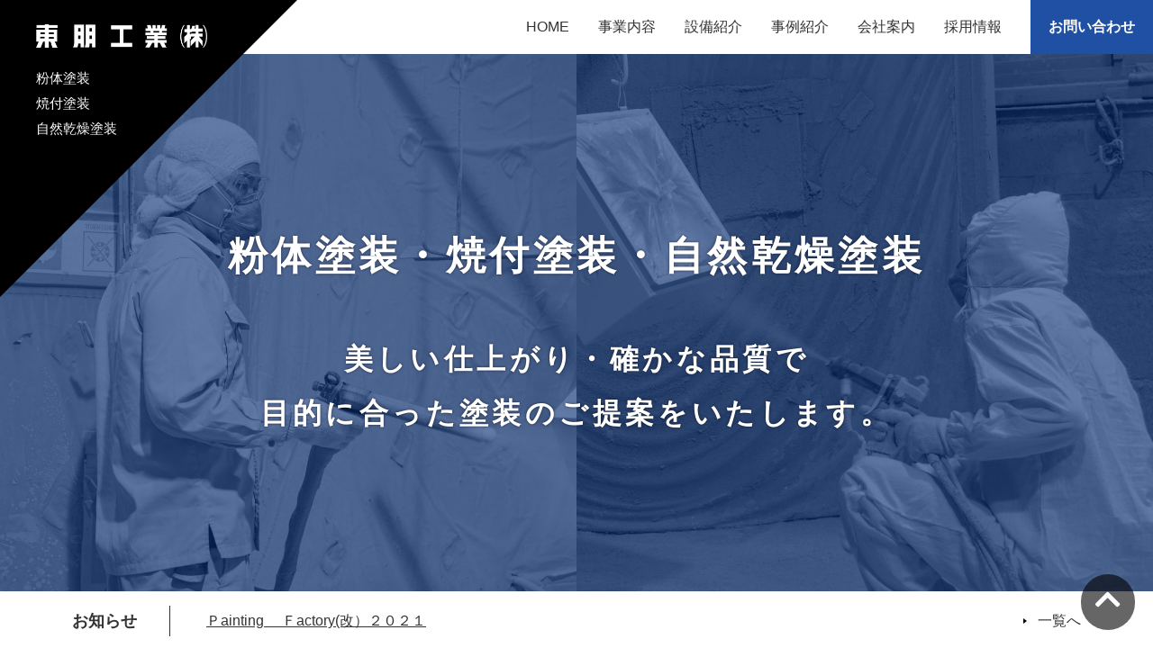

--- FILE ---
content_type: text/html; charset=UTF-8
request_url: https://www.toho-ind.jp/
body_size: 3993
content:
<!DOCTYPE html>
<html lang="ja">
<head>
    <meta charset="UTF-8">
    <meta name="viewport" content="width=device-width, initial-scale=1">
    <meta name="format-detection" content="telephone=no">
    <meta name="description" content="広島県福山市の東朋工業では、粉体塗装・焼付塗装・静電塗装など塗装の事なら大小問わず、多品種小ロット生産にも対応できます。品質には自信があります。">
    <title>粉体塗装・焼付塗装 | 福山市 | 東朋工業株式会社</title>
<link rel='dns-prefetch' href='//code.jquery.com' />
<link rel='dns-prefetch' href='//cdnjs.cloudflare.com' />
<link rel='dns-prefetch' href='//use.fontawesome.com' />
<link rel='dns-prefetch' href='//s.w.org' />
<link rel='stylesheet' id='wp-block-library-css'  href='https://www.toho-ind.jp/wp-includes/css/dist/block-library/style.min.css?ver=5.3.20' type='text/css' media='all' />
<link rel='stylesheet' id='contact-form-7-confirm-css'  href='https://www.toho-ind.jp/wp-content/plugins/contact-form-7-add-confirm/includes/css/styles.css?ver=5.1' type='text/css' media='all' />
<link rel='stylesheet' id='fas-css'  href='//use.fontawesome.com/releases/v5.0.6/css/all.css?ver=5.0.6' type='text/css' media='all' />
<link rel='stylesheet' id='magnific-css'  href='//cdnjs.cloudflare.com/ajax/libs/magnific-popup.js/1.1.0/magnific-popup.min.css?ver=1.1.0' type='text/css' media='all' />
<link rel='stylesheet' id='cmn-css'  href='https://www.toho-ind.jp/wp-content/themes/tohoind/style.css?ver=1596792213' type='text/css' media='all' />
<link rel="icon" href="https://www.toho-ind.jp/wp-content/themes/tohoind/favicon.ico">
<link rel="apple-touch-icon" sizes="180x180" href="https://www.toho-ind.jp/wp-content/themes/tohoind/apple-touch-icon.png">
            <!-- Global site tag (gtag.js) - Google Analytics -->
        <script async src="https://www.googletagmanager.com/gtag/js?id=UA-147630755-1"></script>
        <script>
            window.dataLayer = window.dataLayer || [];

            function gtag() {
                dataLayer.push(arguments);
            }

            gtag('js', new Date());

            gtag('config', 'UA-147630755-1');
                    </script>
        <!-- /Global site tag (gtag.js) - Google Analytics -->
    </head>
<body>

<header id="header" class="home">
    <div class="wrap">
        <div class="contents">
            <div class="logo">
                                <h1>
                    <a href="https://www.toho-ind.jp"><img src="https://www.toho-ind.jp/wp-content/themes/tohoind/images/common/logo_02.png" alt="東朋工業"></a>
                </h1>
                                <ul class="coating">
                    <li>粉体塗装</li>
                    <li>焼付塗装</li>
                    <li>自然乾燥塗装</li>
                </ul>
                            </div>
            <nav>
                <div class="mod-sp-menu">
                    <button><span class="line"><span></span><span></span><span></span></span><span
                                class="text">MENU</span></button>
                </div>
                <ul id="menu-globalnavi" class="Gnav"><li id="menu-item-154" class="Gnav-list menu-item menu-item-type-post_type menu-item-object-page menu-item-home current-menu-item page_item page-item-118 current_page_item menu-item-154"><a href="https://www.toho-ind.jp/" aria-current="page"><span>HOME</span></a></li>
<li id="menu-item-156" class="Gnav-list menu-item menu-item-type-post_type menu-item-object-page menu-item-has-children menu-item-156"><a href="https://www.toho-ind.jp/business/pretreatment/"><span>事業内容</span></a>
<ul class="Gnav-sub">
	<li id="menu-item-160" class="menu-item menu-item-type-post_type menu-item-object-page menu-item-160"><a href="https://www.toho-ind.jp/business/pretreatment/"><span>前処理</span></a></li>
	<li id="menu-item-159" class="menu-item menu-item-type-post_type menu-item-object-page menu-item-159"><a href="https://www.toho-ind.jp/business/powder-coating/"><span>粉体塗装</span></a></li>
	<li id="menu-item-158" class="menu-item menu-item-type-post_type menu-item-object-page menu-item-158"><a href="https://www.toho-ind.jp/business/baking-coating/"><span>焼付塗装</span></a></li>
	<li id="menu-item-157" class="menu-item menu-item-type-post_type menu-item-object-page menu-item-157"><a href="https://www.toho-ind.jp/business/panel-coating/"><span>自然乾燥塗装</span></a></li>
</ul>
</li>
<li id="menu-item-161" class="Gnav-list menu-item menu-item-type-post_type menu-item-object-page menu-item-161"><a href="https://www.toho-ind.jp/facility/"><span>設備紹介</span></a></li>
<li id="menu-item-162" class="Gnav-list menu-item menu-item-type-post_type menu-item-object-page menu-item-162"><a href="https://www.toho-ind.jp/works/"><span>事例紹介</span></a></li>
<li id="menu-item-163" class="Gnav-list menu-item menu-item-type-post_type menu-item-object-page menu-item-163"><a href="https://www.toho-ind.jp/company/"><span>会社案内</span></a></li>
<li id="menu-item-164" class="Gnav-list menu-item menu-item-type-post_type menu-item-object-page menu-item-164"><a href="https://www.toho-ind.jp/recruit/"><span>採用情報</span></a></li>
<li id="menu-item-165" class="Gnav-list contact menu-item menu-item-type-post_type menu-item-object-page menu-item-165"><a href="https://www.toho-ind.jp/contact/"><span>お問い合わせ</span></a></li>
</ul>            </nav>
        </div>
    </div>
</header>
<main>
    <div class="Overlay"></div>
    <div class="Home-Mv">
        <div class="image"><img src="https://www.toho-ind.jp/wp-content/themes/tohoind/images/home/home_mv_01.jpg" alt=""></div>
        <div class="phrase">
            <p>粉体塗装・焼付塗装・自然乾燥塗装</p>
            <p class="desc">美しい仕上がり・確かな品質で<br>目的に合った塗装のご提案をいたします。</p>
        </div>
    </div>
    <div class="Home-News">
        <div class="Container">
            <div class="content">
                <div class="news">
                    <dl>
                        <dt>お知らせ</dt>

                                                    <dd><a href="https://www.toho-ind.jp/news/%ef%bc%92%ef%bc%90%ef%bc%92%ef%bc%91%ef%bc%88%e4%bb%a4%e5%92%8c3%e5%b9%b4%ef%bc%89painting-factory%e6%94%b9%ef%bc%89/">Ｐainting 　Ｆactory(改）２０２１</a></dd>
                        

                    </dl>
                </div>
                <div class="list"><span><a href="https://www.toho-ind.jp/news/">一覧へ</a></span></div>
            </div>
        </div>
    </div>
    <section class="Home-Business">
        <div class="Container">
            <h2 class="mod-h2-title">事業内容</h2>
            <ul class="category">
                <li><a href="https://www.toho-ind.jp/business/pretreatment/">
                        <div class="image"><img class="object-fit" src="https://www.toho-ind.jp/wp-content/themes/tohoind/images/home/home_cat_01.jpg" alt=""><span
                                    class="number">01</span></div>
                        <div class="content">
                            <h3>前処理</h3>
                            <p>脱脂及び化成被膜処理装置による前処理</p>
                        </div>
                    </a></li>
                <li><a href="https://www.toho-ind.jp/business/powder-coating/">
                        <div class="image"><img class="object-fit" src="https://www.toho-ind.jp/wp-content/themes/tohoind/images/home/home_cat_02.jpg" alt=""><span
                                    class="number">02</span></div>
                        <div class="content">
                            <h3>粉体塗装</h3>
                            <p>人や環境に優しい強靭な塗膜形成</p>
                        </div>
                    </a></li>
                <li><a href="https://www.toho-ind.jp/business/baking-coating/">
                        <div class="image"><img class="object-fit" src="https://www.toho-ind.jp/wp-content/themes/tohoind/images/home/home_cat_03.jpg" alt=""><span
                                    class="number">03</span></div>
                        <div class="content">
                            <h3>焼付塗装</h3>
                            <p>塗りムラが少なく美しい仕上がり</p>
                        </div>
                    </a></li>
                <li><a href="https://www.toho-ind.jp/business/panel-coating/">
                        <div class="image"><img class="object-fit" src="https://www.toho-ind.jp/wp-content/themes/tohoind/images/home/home_cat_04.jpg" alt=""><span
                                    class="number">04</span></div>
                        <div class="content">
                            <h3>自然乾燥塗装</h3>
                            <p>熱を加えて硬化を促進し納期を短縮</p>
                        </div>
                    </a></li>
            </ul>
        </div>
    </section>
    <section class="Home-Facility">
        <div class="content">
            <h2>設備紹介</h2>
            <p>東朋工業の技術を支える<span class="inline">設備をご紹介します。</span></p><a class="mod-link-btn-type1"
                                                                       href="https://www.toho-ind.jp/facility/">設備一覧</a>
        </div>
    </section>
    <section class="Home-Works">
        <div class="Container">
            <h2 class="mod-h2-title">事例紹介</h2>
            <ul class="category">
                <li><img src="https://www.toho-ind.jp/wp-content/themes/tohoind/images/home/home_case_01.jpg" alt=""></li>
                <li><img src="https://www.toho-ind.jp/wp-content/themes/tohoind/images/home/home_case_02.jpg" alt=""></li>
                <li><img src="https://www.toho-ind.jp/wp-content/themes/tohoind/images/home/home_case_03.jpg" alt=""></li>
                <li><img src="https://www.toho-ind.jp/wp-content/themes/tohoind/images/home/home_case_04.jpg" alt=""></li>
            </ul>
            <div class="link"><a class="mod-link-btn-type2" href="https://www.toho-ind.jp/works/">事例一覧</a></div>
        </div>
    </section>

    <section class="Common-Recruit">
    <div class="layout">
        <div class="image"><img class="object-fit"
                                src="https://www.toho-ind.jp/wp-content/themes/tohoind/images/common/cmn_recruit_bg_01.jpg"
                                alt=""></div>
        <div class="column">
            <div class="content">
                <h2>採用情報</h2>
                <p>よりよい製品をつくる職場</p><a class="mod-link-btn-type1"
                                                                      href="https://www.toho-ind.jp/recruit/">募集要項</a>
            </div>
        </div>
    </div>
</section>
    <div class="Home-Parallax"></div>

    <section class="Common-Contact">
    <div class="layout">
        <div class="column">
            <div class="content">
                <h2>お見積のご相談・お問い合わせ</h2>
                <p>お見積のご相談など、<span class="inline">お気軽にお問い合わせください。</span></p><a class="mod-link-btn-type1"
                                                                               href="https://www.toho-ind.jp/contact/">ご相談・お問い合わせ</a>
            </div>
        </div>
        <div class="image"><img class="object-fit"
                                src="https://www.toho-ind.jp/wp-content/themes/tohoind/images/common/cmn_contact_bg_01.jpg"
                                alt=""></div>
    </div>
</section>
    <div class="Common-Information">
    <div class="Container">
        <div class="layout">
            <div class="map">
                <iframe src="https://www.google.com/maps/embed?pb=!1m14!1m8!1m3!1d6581.31227244703!2d133.25044370617778!3d34.43548862199115!3m2!1i1024!2i768!4f13.1!3m3!1m2!1s0x3551040a77ad18f9%3A0xe0f00fb3f21f6ec9!2z5p2x5pyL5bel5qWt77yI5qCq77yJ!5e0!3m2!1sja!2sjp!4v1563424201040!5m2!1sja!2sjp"
                        allowfullscreen></iframe>
            </div>
            <div class="column">
                <div class="content">
                    <div class="name">東朋工業株式会社</div>
                    <div class="info">
                        <p><span class="zip">〒729-0105 </span><span class="address">広島県福山市南松永町3丁目1-17</span></p>
                        <p><span class="tel">TEL 084-934-5411　</span><span class="fax">FAX 084-933-2234</span></p>
                        <p><span class="time">受付時間 8:30~17:30（平日）</span></p>
                    </div>
                    <div class="link"><a class="mod-link-btn-type2" href="https://www.toho-ind.jp/company/">会社案内</a>
                    </div>
                </div>
            </div>
        </div>
    </div>
</div>
</main>

<footer>
    <div class="Container">
        <div class="content">
            <nav>
                <ul id="menu-footernavi" class="Gnav-Footer"><li id="menu-item-166" class="menu-item menu-item-type-post_type menu-item-object-page menu-item-home menu-item-166"><a href="https://www.toho-ind.jp/">HOME</a></li>
<li id="menu-item-167" class="menu-item menu-item-type-post_type menu-item-object-page menu-item-167"><a href="https://www.toho-ind.jp/business/pretreatment/">事業内容</a></li>
<li id="menu-item-168" class="menu-item menu-item-type-post_type menu-item-object-page menu-item-168"><a href="https://www.toho-ind.jp/facility/">設備紹介</a></li>
<li id="menu-item-173" class="menu-item menu-item-type-post_type menu-item-object-page menu-item-173"><a href="https://www.toho-ind.jp/works/">事例紹介</a></li>
<li id="menu-item-169" class="menu-item menu-item-type-post_type menu-item-object-page menu-item-169"><a href="https://www.toho-ind.jp/company/">会社案内</a></li>
<li id="menu-item-170" class="menu-item menu-item-type-post_type menu-item-object-page menu-item-170"><a href="https://www.toho-ind.jp/recruit/">採用情報</a></li>
<li id="menu-item-171" class="menu-item menu-item-type-post_type menu-item-object-page menu-item-171"><a href="https://www.toho-ind.jp/policy/">プライバシーポリシー</a></li>
<li id="menu-item-172" class="menu-item menu-item-type-post_type menu-item-object-page menu-item-172"><a href="https://www.toho-ind.jp/contact/">お問い合わせ</a></li>
</ul>            </nav>
            <div class="info">
                <p>粉体塗装／焼付塗装／自然乾燥塗装</p>
                <div class="logo"><img src="https://www.toho-ind.jp/wp-content/themes/tohoind/images/common/logo_02.png" alt="東朋工業"></div>
                <p class="cp">© 2026 TOHOKOUGYO CO.,LTD.</p>
            </div>
        </div>
    </div>
    <div class="mod-page-top"><a href="#header"><i class="fas fa-chevron-up fa-2x"></i></a></div>
</footer>

<script  src='//code.jquery.com/jquery-3.3.1.min.js?ver=3.3.1'></script>
<script  src='https://www.toho-ind.jp/wp-includes/js/jquery/jquery.form.min.js?ver=4.2.1'></script>
<script  src='https://www.toho-ind.jp/wp-content/plugins/contact-form-7-add-confirm/includes/js/scripts.js?ver=5.1'></script>
<script  src='//cdnjs.cloudflare.com/ajax/libs/magnific-popup.js/1.1.0/jquery.magnific-popup.min.js?ver=1.1.0'></script>
<script  src='//cdnjs.cloudflare.com/ajax/libs/object-fit-images/3.2.4/ofi.min.js?ver=3.2.4'></script>
<script  src='https://www.toho-ind.jp/wp-content/themes/tohoind/common/js/common.js?ver=1567066301'></script>

</body>
</html>

--- FILE ---
content_type: text/css
request_url: https://www.toho-ind.jp/wp-content/themes/tohoind/style.css?ver=1596792213
body_size: 14600
content:
@charset 'UTF-8';
/*! normalize.css v7.0.0 | MIT License | github.com/necolas/normalize.css */
/* Document
   ========================================================================== */
/**
 * 1. Correct the line height in all browsers.
 * 2. Prevent adjustments of font size after orientation changes in
 *    IE on Windows Phone and in iOS.
 */
html
{
    line-height: 1.15;
    /* 1 */

        -ms-text-size-adjust: 100%;
    /* 2 */
    -webkit-text-size-adjust: 100%;
    /* 2 */
}

/* Sections
   ========================================================================== */
/**
 * Remove the margin in all browsers (opinionated).
 */
body
{
    margin: 0;
}

/**
 * Add the correct display in IE 9-.
 */
article,
aside,
footer,
header,
nav,
section
{
    display: block;
}

/**
 * Correct the font size and margin on `h1` elements within `section` and
 * `article` contexts in Chrome, Firefox, and Safari.
 */
h1
{
    font-size: 2em;

    margin: .67em 0;
}

/* Grouping content
   ========================================================================== */
/**
 * Add the correct display in IE 9-.
 * 1. Add the correct display in IE.
 */
figcaption,
figure,
main
{
    /* 1 */
    display: block;
}

/**
 * Add the correct margin in IE 8.
 */
figure
{
    margin: 1em 40px;
}

/**
 * 1. Add the correct box sizing in Firefox.
 * 2. Show the overflow in Edge and IE.
 */
hr
{
    /* 1 */
    overflow: visible;

    -webkit-box-sizing: content-box;

            box-sizing: content-box;
    /* 1 */
    height: 0;
    /* 2 */
}

/**
 * 1. Correct the inheritance and scaling of font size in all browsers.
 * 2. Correct the odd `em` font sizing in all browsers.
 */
pre
{
    font-family: monospace, monospace;
    /* 1 */
    font-size: 1em;
    /* 2 */
}

/* Text-level semantics
   ========================================================================== */
/**
 * 1. Remove the gray background on active links in IE 10.
 * 2. Remove gaps in links underline in iOS 8+ and Safari 8+.
 */
a
{
    background-color: transparent;
    /* 1 */

    -webkit-text-decoration-skip: objects;
    /* 2 */
}

/**
 * 1. Remove the bottom border in Chrome 57- and Firefox 39-.
 * 2. Add the correct text decoration in Chrome, Edge, IE, Opera, and Safari.
 */
abbr[title]
{
    /* 1 */
    text-decoration: underline;
    /* 2 */
    -webkit-text-decoration: underline dotted;
            text-decoration: underline dotted;

    border-bottom: none;
    /* 2 */
}

/**
 * Prevent the duplicate application of `bolder` by the next rule in Safari 6.
 */
b,
strong
{
    font-weight: inherit;
}

/**
 * Add the correct font weight in Chrome, Edge, and Safari.
 */
b,
strong
{
    font-weight: bolder;
}

/**
 * 1. Correct the inheritance and scaling of font size in all browsers.
 * 2. Correct the odd `em` font sizing in all browsers.
 */
code,
kbd,
samp
{
    font-family: monospace, monospace;
    /* 1 */
    font-size: 1em;
    /* 2 */
}

/**
 * Add the correct font style in Android 4.3-.
 */
dfn
{
    font-style: italic;
}

/**
 * Add the correct background and color in IE 9-.
 */
mark
{
    color: #000;
    background-color: #ff0;
}

/**
 * Add the correct font size in all browsers.
 */
small
{
    font-size: 80%;
}

/**
 * Prevent `sub` and `sup` elements from affecting the line height in
 * all browsers.
 */
sub,
sup
{
    font-size: 75%;
    line-height: 0;

    position: relative;

    vertical-align: baseline;
}

sub
{
    bottom: -.25em;
}

sup
{
    top: -.5em;
}

/* Embedded content
   ========================================================================== */
/**
 * Add the correct display in IE 9-.
 */
audio,
video
{
    display: inline-block;
}

/**
 * Add the correct display in iOS 4-7.
 */
audio:not([controls])
{
    display: none;

    height: 0;
}

/**
 * Remove the border on images inside links in IE 10-.
 */
img
{
    border-style: none;
}

/**
 * Hide the overflow in IE.
 */
svg:not(:root)
{
    overflow: hidden;
}

/* Forms
   ========================================================================== */
/**
 * 1. Change the font styles in all browsers (opinionated).
 * 2. Remove the margin in Firefox and Safari.
 */
button,
input,
optgroup,
select,
textarea
{
    font-family: sans-serif;
    /* 1 */
    font-size: 100%;
    /* 1 */
    line-height: 1.15;
    /* 1 */

    margin: 0;
    /* 2 */
}

/**
 * Show the overflow in IE.
 * 1. Show the overflow in Edge.
 */
button,
input
{
    /* 1 */
    overflow: visible;
}

/**
 * Remove the inheritance of text transform in Edge, Firefox, and IE.
 * 1. Remove the inheritance of text transform in Firefox.
 */
button,
select
{
    /* 1 */
    text-transform: none;
}

/**
 * 1. Prevent a WebKit bug where (2) destroys native `audio` and `video`
 *    controls in Android 4.
 * 2. Correct the inability to style clickable types in iOS and Safari.
 */
button,
html [type='button'],
[type='reset'],
[type='submit']
{
    -webkit-appearance: button;
    /* 2 */
}

/**
 * Remove the inner border and padding in Firefox.
 */
button::-moz-focus-inner,
[type='button']::-moz-focus-inner,
[type='reset']::-moz-focus-inner,
[type='submit']::-moz-focus-inner
{
    padding: 0;

    border-style: none;
}

/**
 * Restore the focus styles unset by the previous rule.
 */
button:-moz-focusring,
[type='button']:-moz-focusring,
[type='reset']:-moz-focusring,
[type='submit']:-moz-focusring
{
    outline: 1px dotted ButtonText;
}

/**
 * Correct the padding in Firefox.
 */
fieldset
{
    padding: .35em .75em .625em;
}

/**
 * 1. Correct the text wrapping in Edge and IE.
 * 2. Correct the color inheritance from `fieldset` elements in IE.
 * 3. Remove the padding so developers are not caught out when they zero out
 *    `fieldset` elements in all browsers.
 */
legend
{
    /* 2 */
    display: table;

    -webkit-box-sizing: border-box;

            box-sizing: border-box;
    /* 1 */
    max-width: 100%;
    /* 1 */
    padding: 0;
    /* 3 */

    white-space: normal;
    /* 1 */

    color: inherit;
    /* 1 */
}

/**
 * 1. Add the correct display in IE 9-.
 * 2. Add the correct vertical alignment in Chrome, Firefox, and Opera.
 */
progress
{
    display: inline-block;
    /* 1 */

    vertical-align: baseline;
    /* 2 */
}

/**
 * Remove the default vertical scrollbar in IE.
 */
textarea
{
    overflow: auto;
}

/**
 * 1. Add the correct box sizing in IE 10-.
 * 2. Remove the padding in IE 10-.
 */
[type='checkbox'],
[type='radio']
{
    -webkit-box-sizing: border-box;
            box-sizing: border-box;
    /* 1 */
    padding: 0;
    /* 2 */
}

/**
 * Correct the cursor style of increment and decrement buttons in Chrome.
 */
[type='number']::-webkit-inner-spin-button,
[type='number']::-webkit-outer-spin-button
{
    height: auto;
}

/**
 * 1. Correct the odd appearance in Chrome and Safari.
 * 2. Correct the outline style in Safari.
 */
[type='search']
{
    /* 1 */
    outline-offset: -2px;

    -webkit-appearance: textfield;
    /* 2 */
}

/**
 * Remove the inner padding and cancel buttons in Chrome and Safari on macOS.
 */
[type='search']::-webkit-search-cancel-button,
[type='search']::-webkit-search-decoration
{
    -webkit-appearance: none;
}

/**
 * 1. Correct the inability to style clickable types in iOS and Safari.
 * 2. Change font properties to `inherit` in Safari.
 */
::-webkit-file-upload-button
{
    /* 1 */
    font: inherit;

    -webkit-appearance: button;
    /* 2 */
}

/* Interactive
   ========================================================================== */
/*
 * Add the correct display in IE 9-.
 * 1. Add the correct display in Edge, IE, and Firefox.
 */
details,
menu
{
    display: block;
}

/*
 * Add the correct display in all browsers.
 */
summary
{
    display: list-item;
}

/* Scripting
   ========================================================================== */
/**
 * Add the correct display in IE 9-.
 */
canvas
{
    display: inline-block;
}

/**
 * Add the correct display in IE.
 */
template
{
    display: none;
}

/* Hidden
   ========================================================================== */
/**
 * Add the correct display in IE 10-.
 */
[hidden]
{
    display: none;
}

html
{
    font-size: calc( 1000vw / 375);
}

body
{
    font: 1.6rem/1.9 '游ゴシック', YuGothic, 'ヒラギノ角ゴ Pro', 'Hiragino Kaku Gothic Pro', 'メイリオ', 'Meiryo', sans-serif;

    color: #333;
    background-color: #fff;
}

body.is-win
{
    font-weight: 500;
}

a:link,
a:visited
{
    text-decoration: none;

    color: #333;
}

img
{
    max-width: 100%;
    height: auto;

    vertical-align: middle;
}

ul
{
    margin: 0;
    padding: 0;

    list-style-type: none;
}

table
{
    width: 100%;

    border-collapse: collapse;
}

.mod-image-list > li a,
.News-Archive .content .content-body article > a
{
    -webkit-transition: opacity .3s;
    transition: opacity .3s;
}

.mod-image-list > li a:hover,
.News-Archive .content .content-body article > a:hover,
.mod-image-list > li a:focus,
.News-Archive .content .content-body article > a:focus,
.mod-image-list > li a:active,
.News-Archive .content .content-body article > a:active
{
    opacity: .8;
}

footer .content nav ul.Gnav-Footer > li > a:hover,
.Home-News .content .list > span > a:hover,
footer .content nav ul.Gnav-Footer > li > a:focus,
.Home-News .content .list > span > a:focus,
footer .content nav ul.Gnav-Footer > li > a:active,
.Home-News .content .list > span > a:active
{
    text-decoration: underline;
}

.Home-News .content .news dl dd a:hover,
.Contact-Form form .policy > a:hover,
.Home-News .content .news dl dd a:focus,
.Contact-Form form .policy > a:focus,
.Home-News .content .news dl dd a:active,
.Contact-Form form .policy > a:active
{
    text-decoration: none;
}

.News-Article,
.Page-Content
{
    min-height: calc(100vh - 30rem);
}

nav ul.Gnav > li.Gnav-list.contact > a
{
    color: #fff;
    background-color: #2050a3;
}

nav ul.Gnav > li.Gnav-list.contact > a:hover,
nav ul.Gnav > li.Gnav-list.contact > a:focus,
nav ul.Gnav > li.Gnav-list.contact > a:active
{
    background-color: #005657;
}

.Home-Business ul.category > li > a
{
    -webkit-transition: all .2s;
    transition: all .2s;
    text-decoration: none;

    outline: none;
}

.Home-Business ul.category > li > a::before,
.Home-Business ul.category > li > a::after
{
    position: absolute;
    z-index: 2;

    width: 0;
    height: 0;

    content: '';

    border: 3px solid transparent;
}

.Home-Business ul.category > li > a::before
{
    top: -3px;
    left: -3px;
}

.Home-Business ul.category > li > a::after
{
    right: -3px;
    bottom: -3px;
}

.Home-Business ul.category > li > a:hover,
.Home-Business ul.category > li > a:active,
.Home-Business ul.category > li > a:focus
{
    color: #2050a3;
}

.Home-Business ul.category > li > a:hover::before,
.Home-Business ul.category > li > a:hover::after,
.Home-Business ul.category > li > a:active::before,
.Home-Business ul.category > li > a:active::after,
.Home-Business ul.category > li > a:focus::before,
.Home-Business ul.category > li > a:focus::after
{
    width: 100%;
    height: 100%;
}

.Home-Business ul.category > li > a:hover::before,
.Home-Business ul.category > li > a:active::before,
.Home-Business ul.category > li > a:focus::before
{
    -webkit-transition: height .2s, width .2s .2s;
    transition: height .2s, width .2s .2s;

    border-bottom-color: #2050a3;
    border-left-color: #2050a3;
}

.Home-Business ul.category > li > a:hover::after,
.Home-Business ul.category > li > a:active::after,
.Home-Business ul.category > li > a:focus::after
{
    -webkit-transition: height .2s .4s, width .2s .6s;
    transition: height .2s .4s, width .2s .6s;

    border-top-color: #2050a3;
    border-right-color: #2050a3;
}

.mod-link-btn-type1
{
    position: relative;
    z-index: 1;

    -webkit-transition: all .3s;

    transition: all .3s;
}

.mod-link-btn-type1::before,
.mod-link-btn-type1::after
{
    position: absolute;
    z-index: -1;

    content: '';

    background: rgba(255, 255, 255, .3);
}

.mod-link-btn-type1::after
{
    bottom: 0;
    left: 0;

    width: 100%;
    height: 0;

    -webkit-transition: all .3s;

    transition: all .3s;
}

.mod-link-btn-type1:hover::after,
.mod-link-btn-type1:focus::after,
.mod-link-btn-type1:active::after
{
    height: 100%;
}

.mod-link-btn-type2
{
    position: relative;
    z-index: 1;

    -webkit-transition: all .3s;

    transition: all .3s;
}

.mod-link-btn-type2::before,
.mod-link-btn-type2::after
{
    position: absolute;
    z-index: -1;

    content: '';

    background: #2050a3;
}

.mod-link-btn-type2::after
{
    bottom: 0;
    left: 0;

    width: 100%;
    height: 0;

    -webkit-transition: all .3s;

    transition: all .3s;
}

.mod-link-btn-type2:hover,
.mod-link-btn-type2:focus,
.mod-link-btn-type2:active
{
    color: #fff !important;
}

.mod-link-btn-type2:hover::after,
.mod-link-btn-type2:focus::after,
.mod-link-btn-type2:active::after
{
    height: 100%;
}

.mod-link-btn-type3
{
    position: relative;
    z-index: 1;

    -webkit-transition: all .3s;

    transition: all .3s;
}

.mod-link-btn-type3::before,
.mod-link-btn-type3::after
{
    position: absolute;
    z-index: -1;

    content: '';

    background: #fff;
}

.mod-link-btn-type3::after
{
    bottom: 0;
    left: 0;

    width: 100%;
    height: 0;

    -webkit-transition: all .3s;

    transition: all .3s;
}

.mod-link-btn-type3:hover,
.mod-link-btn-type3:focus,
.mod-link-btn-type3:active
{
    color: #2050a3 !important;
}

.mod-link-btn-type3:hover::after,
.mod-link-btn-type3:focus::after,
.mod-link-btn-type3:active::after
{
    height: 100%;
}

html
{
    overflow-x: hidden;
}

html.open
{
    position: fixed;
    z-index: -1;

    width: 100%;
    height: 100%;
}

html.open ul.Gnav
{
    right: 0;
}

html.open .Overlay
{
    display: block;

    background-color: rgba(0, 0, 0, .4);
}

body
{
    overflow-x: hidden;
}

header .wrap
{
    max-width: 100%;
}

header .wrap .contents
{
    position: relative;

    display: -webkit-box;

    display: -ms-flexbox;

    display: flex;

    height: 60px;

    -webkit-box-pack: justify;

        -ms-flex-pack: justify;

            justify-content: space-between;
    -webkit-box-align: center;
        -ms-flex-align: center;
            align-items: center;
}

header .wrap .contents .logo
{
    width: 19rem;
    margin-left: 20px;
}

header .wrap .contents .logo h1
{
    margin: 0;
}

header .wrap .contents .logo p
{
    margin: 0;
}

header .wrap .contents .logo img
{
    display: block;
}

header.home .wrap
{
    max-width: 100%;
}

header.home .wrap .logo
{
    margin-left: 20px;
}

header.home .wrap .logo h1
{
    position: relative;
    z-index: 1;
    top: 0;
}

header.home .wrap .logo::before
{
    position: absolute;
    z-index: -1;
    top: 0;
    left: 0;

    width: 0;
    height: 0;

    content: '';

    border-width: 26rem 28rem 0 0;
    border-style: solid;
    border-color: #000 transparent transparent transparent;
}

header.home .wrap .logo ul.coating
{
    font-size: 1.5rem;

    position: absolute;
    z-index: 1;

    display: none;

    margin-top: 20px;

    color: #fff;
}

main
{
    position: relative;

    -webkit-transition: -webkit-transform .15s ease-in-out;

    transition: -webkit-transform .15s ease-in-out;

    transition: transform .15s ease-in-out;

    transition: transform .15s ease-in-out, -webkit-transform .15s ease-in-out;
}

.Container
{
    max-width: 1120px;
    margin: 0 20px;

    word-wrap: break-word;
}

.Contents-Container
{
    max-width: 960px;
    margin: 0 20px;

    word-wrap: break-word;
}

.Overlay
{
    position: absolute;
    z-index: 1;
    top: 0;
    bottom: 0;
    left: 0;

    display: none;

    width: 100%;

    background-color: rgba(0, 0, 0, 0);
}

footer
{
    padding: 1.5em 0;

    background-color: #000;
}

footer .content
{
    display: -webkit-box;
    display: -ms-flexbox;
    display: flex;

    -webkit-box-pack: justify;

        -ms-flex-pack: justify;

            justify-content: space-between;
    -webkit-box-align: center;
        -ms-flex-align: center;
            align-items: center;
    -ms-flex-wrap: wrap;
        flex-wrap: wrap;
}

footer .content .info
{
    width: 100%;

    color: #fff;
}

footer .content .info .logo
{
    width: 200px;
}

footer .content .info .logo > img
{
    display: block;
}

footer .content .info p
{
    font-size: .875em;
}

footer .content .info .cp
{
    padding-top: .5em;
}

footer .content nav
{
    width: 100%;

    -webkit-box-pack: end;

        -ms-flex-pack: end;

            justify-content: flex-end;
    -webkit-box-flex: 1;
        -ms-flex: 1;
            flex: 1;
}

footer .content nav ul.Gnav-Footer
{
    font-size: .925em;

    display: -webkit-box;

    display: -ms-flexbox;

    display: flex;

    -ms-flex-wrap: wrap;

        flex-wrap: wrap;
}

footer .content nav ul.Gnav-Footer > li
{
    margin: .2em 0;
}

footer .content nav ul.Gnav-Footer > li:not(:last-child)
{
    margin-right: 2em;
}

footer .content nav ul.Gnav-Footer > li > a
{
    color: #fff;
}

.object-fit
{
    font-family: 'object-fit: cover;';

    -o-object-fit: cover;

       object-fit: cover;
}

.fade
{
    visibility: hidden;

    -webkit-transition: opacity .8s ease, -webkit-transform .8s ease;

    transition: opacity .8s ease, -webkit-transform .8s ease;

    transition: transform .8s ease, opacity .8s ease;

    transition: transform .8s ease, opacity .8s ease, -webkit-transform .8s ease;
    -webkit-transform: translateY(20px);
            transform: translateY(20px);

    opacity: 0;
}

.fadeIn
{
    visibility: visible;

    -webkit-transform: translateY(0);

            transform: translateY(0);

    opacity: 1;
}

.mod-text-red
{
    color: red;
}

h1.mod-h1-title
{
    font-size: 2.2rem;
    line-height: 1.2;

    margin: 2em 0 1em;
    padding: .1em .5em;

    vertical-align: middle;

    border-left: 8px solid #e50a00;
}

h2.mod-h2-title
{
    font-size: 2.6rem;

    margin: 0;
    padding: 1em 0 .8em;

    text-align: center;
}

h2.mod-h2-title-type2
{
    font-size: 2.6rem;

    margin: 1.5em 0 0;

    text-align: center;
}

h2.mod-h2-title-type2::after
{
    display: block;

    width: 3.4rem;
    height: .6rem;
    margin: 0 auto;
    padding-top: .5em;

    content: '';

    background: url(./images/common/heading_icon_01.png) center center no-repeat;
    background-size: 3.4rem .6rem;
}

nav
{
    display: -webkit-box;
    display: -ms-flexbox;
    display: flex;

    height: 100%;
}

nav ul.Gnav
{
    position: fixed;
    z-index: 9;
    top: 60px;
    right: -280px;

    overflow-y: scroll;

    -webkit-box-sizing: border-box;

            box-sizing: border-box;
    width: 280px;
    height: 100%;
    padding: 1em 0 6em;

    -webkit-transition: right .4s;

    transition: right .4s;

    border-top: 1px solid #000;
    background-color: #fff;
}

nav ul.Gnav > li.Gnav-list
{
    position: relative;

    -webkit-box-sizing: border-box;

            box-sizing: border-box;
    padding: 5px 1em;
}

nav ul.Gnav > li.Gnav-list:not(:last-child) > a
{
    position: relative;

    padding-bottom: 25px;
}

nav ul.Gnav > li.Gnav-list:not(:last-child) > a > span
{
    font-size: 1.7rem;
    font-weight: bold;

    position: relative;

    display: block;

    margin-bottom: 10px;
    padding-left: 5px;

    border-bottom: 2px solid #2050a3;
}

nav ul.Gnav > li.Gnav-list:not(:last-child) > a > span::after
{
    position: absolute;
    z-index: 1;
    bottom: -12px;
    left: 50%;

    width: 0;
    height: 3px;

    content: '';
    -webkit-transition: width .4s ease;
    transition: width .4s ease;
    -webkit-transform: translateX(-50%);
            transform: translateX(-50%);

    border-radius: 4px;
    background-color: #2050a3;
}

nav ul.Gnav > li.Gnav-list.contact > a
{
    font-weight: bold;

    display: -webkit-box;

    display: -ms-flexbox;

    display: flex;

    margin: .5em 0;
    padding: 8px 20px;

    border-radius: 4px;

    -webkit-box-pack: center;

        -ms-flex-pack: center;

            justify-content: center;
    -webkit-box-align: center;
        -ms-flex-align: center;
            align-items: center;
}

nav ul.Gnav > li.Gnav-list ul.Gnav-sub
{
    -webkit-box-sizing: border-box;
            box-sizing: border-box;
    width: 100%;
    padding-left: 25px;

    list-style-type: disc;

    -webkit-transition: all .4s ease;

    transition: all .4s ease;
}

nav ul.Gnav > li.Gnav-list ul.Gnav-sub.hover
{
    visibility: visible;

    max-height: 200px;
}

nav ul.Gnav > li.Gnav-list ul.Gnav-sub > li > a
{
    display: block;

    padding: 5px 0;

    background-color: #fff;
}

.mod-pagination
{
    text-align: center;
}

.mod-pagination ul.page-numbers > li
{
    display: inline-block;

    margin: 3px;
}

.mod-pagination ul.page-numbers > li > a,
.mod-pagination ul.page-numbers > li > span
{
    line-height: 1.42857;

    margin-left: -1px;
    padding: .5em .8em;

    color: #2050a3;
    background-color: #fff;
}

.mod-pagination ul.page-numbers > li > a:hover,
.mod-pagination ul.page-numbers > li > a:focus,
.mod-pagination ul.page-numbers > li > a:active
{
    color: #fff;
    border-color: #f0f0f0;
    background-color: #2050a3;
}

.mod-pagination ul.page-numbers .current
{
    z-index: 2;

    color: #fff;
    border-color: #f0f0f0;
    background-color: #2050a3;
}

.mod-normal-list
{
    line-height: 2;

    padding-left: 2em;

    list-style-type: disc;
}

.mod-normal-list > li
{
    margin-bottom: .6em;
}

.mod-normal-list em
{
    font-weight: bold;
    font-style: normal;
}

.mod-image-list
{
    display: -webkit-box;
    display: -ms-flexbox;
    display: flex;

    -webkit-box-pack: justify;

        -ms-flex-pack: justify;

            justify-content: space-between;
    -ms-flex-wrap: wrap;
        flex-wrap: wrap;
}

.mod-image-list > li
{
    width: 48%;
    margin-bottom: 1em;
}

.mod-image-list > li h3
{
    font-size: 1.6rem;

    margin: 0;
}

.mod-image-list > li img
{
    width: 100%;
    height: 160px;

    -webkit-transition: all .5s;

    transition: all .5s;
}

.mod-image-list > li a
{
    display: block;
    overflow: hidden;
}

.mod-image-list > li a:hover img,
.mod-image-list > li a:focus img,
.mod-image-list > li a:active img
{
    -webkit-transform: scale(1.1);
            transform: scale(1.1);
}

.mod-sp-menu
{
    line-height: 1;

    position: absolute;
    z-index: 99;
    top: .5rem;
    right: .5rem;

    padding: 8px 8px 5px;

    border: 1px solid #000;
    border-radius: 4px;
    background-color: #fff;
}

.mod-sp-menu button
{
    padding: 0;

    cursor: pointer;

    border: none;
    background-color: transparent;
}

.mod-sp-menu button .line
{
    position: relative;
    top: 0;
    left: 50%;

    display: block;

    width: 85%;
    height: 18px;

    -webkit-transform: translateX(-50%);

            transform: translateX(-50%);
}

.mod-sp-menu button .line > span
{
    position: absolute;
    left: 50%;

    width: 100%;
    height: 3px;

    -webkit-transition: all .3s linear;

    transition: all .3s linear;
    -webkit-transform: translateX(-50%);
            transform: translateX(-50%);

    border-radius: 1px;
    background-color: #000;
}

.mod-sp-menu button .line > span:nth-child(1)
{
    top: 0;
}

.mod-sp-menu button .line > span:nth-child(2)
{
    top: 50%;

    -webkit-transform: translate(-50%, -50%);

            transform: translate(-50%, -50%);
}

.mod-sp-menu button .line > span:nth-child(3)
{
    bottom: 0;
}

.mod-sp-menu button .line.open > span:nth-child(1)
{
    -webkit-transform: translateX(-50%) translateY(6px) rotate(-45deg);
            transform: translateX(-50%) translateY(6px) rotate(-45deg);
}

.mod-sp-menu button .line.open > span:nth-child(2)
{
    opacity: 0;
}

.mod-sp-menu button .line.open > span:nth-child(3)
{
    -webkit-transform: translateX(-50%) translateY(-9px) rotate(45deg);
            transform: translateX(-50%) translateY(-9px) rotate(45deg);
}

.mod-sp-menu button .text
{
    font-size: 1rem;
    font-weight: bold;

    display: block;

    margin: 0;
    padding-top: .5em;
}

.mod-page-top
{
    position: fixed;
    right: 20px;
    bottom: 20px;
}

.mod-page-top > a
{
    display: block;

    padding: 12px 16px;

    color: #fff;
    border-radius: 50px;
    background-color: rgba(0, 0, 0, .6);
}

.mod-link-btn-type1
{
    font-weight: bold;

    display: inline-block;

    -webkit-box-sizing: border-box;

            box-sizing: border-box;
    min-width: 220px;
    padding: .5em 1em;

    text-align: center;

    color: #fff !important;
    border: 3px solid #fff;
}

.mod-link-btn-type2
{
    font-weight: bold;

    display: inline-block;

    -webkit-box-sizing: border-box;

            box-sizing: border-box;
    min-width: 220px;
    padding: .5em 1em;

    text-align: center;

    border: 1px solid #2050a3;
    background-color: #fff;
}

.mod-link-btn-type3
{
    font-weight: bold;

    display: inline-block;

    -webkit-box-sizing: border-box;

            box-sizing: border-box;
    min-width: 220px;
    padding: .5em 1em;

    text-align: center;

    color: #fff !important;
    border: 1px solid #2050a3;
    background-color: #2050a3;
}

.Entry-Body h2,
.mceContentBody h2
{
    font-size: 2.6rem;

    margin: 1.5em 0 0;

    text-align: center;
}

.Entry-Body h2::after,
.mceContentBody h2::after
{
    display: block;

    width: 3.4rem;
    height: .6rem;
    margin: 0 auto;
    padding-top: .5em;

    content: '';

    background: url(./images/common/heading_icon_01.png) center center no-repeat;
    background-size: 3.4rem .6rem;
}

.Entry-Body ul li,
.mceContentBody ul li
{
    position: relative;

    padding-left: 1em;
}

.Entry-Body ul li:not(:last-child),
.mceContentBody ul li:not(:last-child)
{
    margin-bottom: .5em;
}

.Entry-Body ul li::before,
.mceContentBody ul li::before
{
    position: absolute;
    top: 50%;
    left: 0;

    width: 4px;
    height: 4px;

    content: '';
    -webkit-transform: translateY(-50%);
            transform: translateY(-50%);

    background-color: #068a8b;
}

.Entry-Body .column2-image,
.mceContentBody .column2-image
{
    display: -webkit-box;
    display: -ms-flexbox;
    display: flex;

    margin: 2em 0;

    -webkit-box-pack: justify;

        -ms-flex-pack: justify;

            justify-content: space-between;
    -ms-flex-wrap: wrap;
        flex-wrap: wrap;
}

.Entry-Body .column2-image .image1,
.mceContentBody .column2-image .image1
{
    width: 45%;
}

.Entry-Body .column2-image .image2,
.mceContentBody .column2-image .image2
{
    width: 45%;
}

.Entry-Body .column2-image-left,
.mceContentBody .column2-image-left
{
    display: -webkit-box;
    display: -ms-flexbox;
    display: flex;

    margin: 1em 0 2em;

    -webkit-box-pack: justify;

        -ms-flex-pack: justify;

            justify-content: space-between;
    -ms-flex-wrap: wrap;
        flex-wrap: wrap;
}

.Entry-Body .column2-image-left .image,
.mceContentBody .column2-image-left .image
{
    width: 100%;
}

.Entry-Body .column2-image-left .image > p,
.mceContentBody .column2-image-left .image > p
{
    margin: 0;
}

.Entry-Body .column2-image-left .content,
.mceContentBody .column2-image-left .content
{
    width: 100%;

    -webkit-box-flex: 1;

        -ms-flex: 1;

            flex: 1;
}

.Entry-Body .text-center,
.mceContentBody .text-center
{
    text-align: center;
}

.Entry-Body .text-red,
.mceContentBody .text-red
{
    color: #f00000;
}

.Entry-Body .text-center-left,
.mceContentBody .text-center-left
{
    text-align: left;
}

.Entry-Body .column2-before-after,
.mceContentBody .column2-before-after
{
    display: -webkit-box;
    display: -ms-flexbox;
    display: flex;

    margin: 2em 0 0;

    -webkit-box-pack: justify;

        -ms-flex-pack: justify;

            justify-content: space-between;
}

.Entry-Body .column2-before-after span.heading,
.mceContentBody .column2-before-after span.heading
{
    font-size: 1.2rem;

    position: absolute;
    top: -1em;
    left: -1em;

    display: inline-block;

    padding: 0 1em;

    -webkit-transform: rotate(-15deg);

            transform: rotate(-15deg);

    color: #fff;
    background-color: #2050a3;
}

.Entry-Body .column2-before-after .before,
.mceContentBody .column2-before-after .before
{
    position: relative;
}

.Entry-Body .column2-before-after .before span.heading,
.mceContentBody .column2-before-after .before span.heading
{
    background-color: #2050a3;
}

.Entry-Body .column2-before-after .arrow,
.mceContentBody .column2-before-after .arrow
{
    width: 35px;
    margin: -3em 1em 0;

    text-align: center;

    -ms-flex-item-align: center;

        align-self: center;
}

.Entry-Body .column2-before-after .arrow > img,
.mceContentBody .column2-before-after .arrow > img
{
    width: 80%;
}

.Entry-Body .column2-before-after .after,
.mceContentBody .column2-before-after .after
{
    position: relative;
}

.Entry-Body .column2-before-after .after span.heading,
.mceContentBody .column2-before-after .after span.heading
{
    padding: 0 1.5em;

    background-color: #068a8b;
}

.Entry-Body .column2-before-after .before,
.Entry-Body .column2-before-after .after,
.mceContentBody .column2-before-after .before,
.mceContentBody .column2-before-after .after
{
    width: 38vw;
    max-width: 360px;
}

.Entry-Body .column2-before-after .before p.image,
.Entry-Body .column2-before-after .after p.image,
.mceContentBody .column2-before-after .before p.image,
.mceContentBody .column2-before-after .after p.image
{
    margin: 0;
}

.Common-Recruit .layout
{
    display: -webkit-box;
    display: -ms-flexbox;
    display: flex;

    -ms-flex-wrap: wrap;

        flex-wrap: wrap;
}

.Common-Recruit .layout .image
{
    width: 100%;
}

.Common-Recruit .layout .image > img
{
    width: 100%;
}

.Common-Recruit .layout .column
{
    position: relative;

    width: 100%;

    background-color: #068a8b;
}

.Common-Recruit .layout .column .content
{
    -webkit-box-sizing: border-box;
            box-sizing: border-box;
    width: 100%;
    padding: 1em 0 2em;

    text-align: center;

    color: #fff;
}

.Common-Recruit .layout .column .content h2
{
    font-size: 2.2rem;

    margin: 0;

    letter-spacing: .1em;
}

.Common-Recruit .layout .column .content p
{
    margin: .2em 0 1em;
}

.Common-Contact .layout
{
    display: -webkit-box;
    display: -ms-flexbox;
    display: flex;

    -ms-flex-wrap: wrap;

        flex-wrap: wrap;
    -webkit-box-orient: vertical;
    -webkit-box-direction: reverse;
        -ms-flex-flow: column-reverse;
            flex-flow: column-reverse;
}

.Common-Contact .layout .column
{
    position: relative;

    width: 100%;

    background-color: #2050a3;
}

.Common-Contact .layout .column .content
{
    -webkit-box-sizing: border-box;
            box-sizing: border-box;
    width: 100%;
    padding: 1em 20px 2em;

    text-align: center;

    color: #fff;
}

.Common-Contact .layout .column .content h2
{
    font-size: 2rem;

    margin: 0;

    letter-spacing: .1em;
}

.Common-Contact .layout .column .content p
{
    margin: .5em 0 1em;
}

.Common-Contact .layout .column .content p span.inline
{
    display: block;
}

.Common-Contact .layout .image
{
    width: 100%;
}

.Common-Contact .layout .image > img
{
    width: 100%;
}

.Common-Information
{
    margin: 3em 0;
}

.Common-Information .layout
{
    -webkit-box-shadow: 0 10px 10px rgba(0, 0, 0, .2);
            box-shadow: 0 10px 10px rgba(0, 0, 0, .2);
}

.Common-Information .layout .map
{
    position: relative;

    width: 100%;
    padding-bottom: 100%;

    -webkit-box-flex: 1;

        -ms-flex: 1;

            flex: 1;
}

.Common-Information .layout .map iframe
{
    position: absolute;
    top: 0;
    left: 0;

    width: 100%;
    height: 100%;

    border-width: 0;
}

.Common-Information .layout .column
{
    position: relative;

    width: 100%;

    background-color: #eee;
}

.Common-Information .layout .column .content
{
    -webkit-box-sizing: border-box;
            box-sizing: border-box;
    padding: 1.5em 2em;
}

.Common-Information .layout .column .content .name
{
    font-size: 2.2rem;
    font-weight: bold;
}

.Common-Information .layout .column .content .info
{
    margin: 0 0 1em;
}

.Common-Information .layout .column .content .info p
{
    margin: 0;
}

.Common-Information .layout .column .content .info p .address
{
    display: block;
}

.Common-Information .layout .column .content .info p span.fax
{
    display: block;
}

.mod-table-type1 table
{
    width: 600px;
    margin: 2em auto 1em;

    border-collapse: collapse;
}

.mod-table-type1 table tr th
{
    -webkit-box-sizing: border-box;
            box-sizing: border-box;
    padding: 0 1em;

    border: 1px solid #707070;
    background-color: #e1e8f3;
}

.mod-table-type1 table tr td
{
    -webkit-box-sizing: border-box;
            box-sizing: border-box;
    padding: .2em 1em;

    border: 1px solid #707070;
}

.mod-table-type1 table tr td:last-child
{
    width: 16%;

    text-align: center;
}

.Home-Mv
{
    position: relative;

    background-color: #068a8b;
}

.Home-Mv .image
{
    max-width: 1600px;
    margin: 0 auto;
}

.Home-Mv .phrase
{
    font-size: 1.8rem;
    font-weight: bold;

    position: absolute;
    top: 50%;
    left: 50%;

    width: 100%;

    -webkit-transform: translate(-50%, -50%);

            transform: translate(-50%, -50%);
    text-align: center;
    letter-spacing: .1em;

    color: #fff;
    text-shadow: 0 0 3px rgba(0, 0, 0, .6);
}

.Home-Mv .phrase .desc
{
    font-size: 1.4rem;
}

.Home-News
{
    position: relative;

    padding: 1em 0;

    border-bottom: 1px solid #2050a3;
    background-color: #fff;
}

.Home-News .content
{
    display: -webkit-box;
    display: -ms-flexbox;
    display: flex;

    -ms-flex-wrap: wrap;

        flex-wrap: wrap;
    -webkit-box-align: center;
        -ms-flex-align: center;
            align-items: center;
}

.Home-News .content .news
{
    width: 100%;

    -webkit-box-flex: 1;

        -ms-flex: 1;

            flex: 1;
}

.Home-News .content .news dl
{
    display: -webkit-box;
    display: -ms-flexbox;
    display: flex;

    margin: 0;

    -webkit-box-pack: justify;

        -ms-flex-pack: justify;

            justify-content: space-between;
    -webkit-box-align: center;
        -ms-flex-align: center;
            align-items: center;
    -ms-flex-wrap: wrap;
        flex-wrap: wrap;
}

.Home-News .content .news dl dt
{
    font-size: 1.8rem;
    font-weight: bold;

    width: 100%;
    margin-bottom: .2em;
}

.Home-News .content .news dl dd
{
    width: 100%;
    margin: 0;

    -webkit-box-flex: 1;

        -ms-flex: 1;

            flex: 1;
}

.Home-News .content .news dl dd a
{
    text-decoration: underline;
}

.Home-News .content .list
{
    width: 100%;

    text-align: right;
}

.Home-News .content .list > span
{
    position: relative;
}

.Home-News .content .list > span::before
{
    position: absolute;
    top: 50%;
    left: -1em;

    width: 0;
    height: 0;

    content: '';
    -webkit-transform: translateY(-50%);
            transform: translateY(-50%);

    border-width: 3px 0 3px 4px;
    border-style: solid;
    border-color: transparent transparent transparent #02050a;
}

.Home-Business
{
    position: relative;

    padding-bottom: 1.5em;
}

.Home-Business::before
{
    position: absolute;
    z-index: -1;
    top: 50%;
    left: 0;

    width: 0;
    height: 0;

    content: '';
    -webkit-transform: translateY(-50%);
            transform: translateY(-50%);

    border-width: 240px 0 240px 240px;
    border-style: solid;
    border-color: transparent transparent transparent rgba(32, 80, 163, .23);
}

.Home-Business::after
{
    position: absolute;
    z-index: -1;
    top: 50%;
    right: 0;

    width: 0;
    height: 0;

    content: '';
    -webkit-transform: translateY(-50%);
            transform: translateY(-50%);

    border-width: 240px 240px 240px 0;
    border-style: solid;
    border-color: transparent rgba(32, 80, 163, .23) transparent transparent;
}

.Home-Business ul.category
{
    display: -webkit-box;
    display: -ms-flexbox;
    display: flex;

    -webkit-box-pack: justify;

        -ms-flex-pack: justify;

            justify-content: space-between;
    -ms-flex-wrap: wrap;
        flex-wrap: wrap;
}

.Home-Business ul.category > li
{
    position: relative;

    display: -webkit-box;

    display: -ms-flexbox;

    display: flex;

    width: 100%;
    margin-bottom: 2em;
}

.Home-Business ul.category > li > a
{
    display: block;

    background-color: #fff;
    -webkit-box-shadow: 0 10px 10px rgba(0, 0, 0, .2);
            box-shadow: 0 10px 10px rgba(0, 0, 0, .2);
}

.Home-Business ul.category > li > a .image
{
    position: relative;
}

.Home-Business ul.category > li > a .image > img
{
    width: 100%;
    height: 250px;
}

.Home-Business ul.category > li > a .image .number
{
    font-family: sans-serif;
    font-size: 7rem;
    line-height: 1;

    position: absolute;
    right: 5px;
    bottom: 0;

    color: #fff;
}

.Home-Business ul.category > li > a .content
{
    padding: 1em;

    background-color: #fff;
}

.Home-Business ul.category > li > a .content h3
{
    font-size: 2rem;

    margin: 0;

    color: #2050a3;
}

.Home-Business ul.category > li > a .content p
{
    margin: 0;
}

.Home-Facility
{
    position: relative;

    height: 300px;

    background-color: rgba(0, 0, 0, .4);
    background-image: url('./images/home/home_bg_01.jpg');
    background-repeat: no-repeat;
    background-position: center center;
    background-size: cover;
}

.Home-Facility .content
{
    position: absolute;
    top: 50%;
    left: 50%;

    width: 100%;

    -webkit-transform: translate(-50%, -50%);

            transform: translate(-50%, -50%);
    text-align: center;

    color: #fff;
}

.Home-Facility .content h2
{
    font-size: 2.6rem;

    margin: 0;

    letter-spacing: .1em;
}

.Home-Facility .content p
{
    font-size: 1.8rem;

    margin: 1em 0 2em;
}

.Home-Facility .content p span.inline
{
    display: block;
}

.Home-Works
{
    padding-bottom: 2em;

    background-color: #e1e8f3;
}

.Home-Works ul.category
{
    display: -webkit-box;
    display: -ms-flexbox;
    display: flex;

    margin-bottom: 1em;

    -webkit-box-pack: justify;

        -ms-flex-pack: justify;

            justify-content: space-between;
    -ms-flex-wrap: wrap;
        flex-wrap: wrap;
}

.Home-Works ul.category > li
{
    position: relative;

    width: 48%;
    margin-bottom: 1em;
}

.Home-Works .link
{
    text-align: center;
}

.Home-Parallax
{
    height: 120px;

    background-image: url(./images/home/home_bg_02.jpg);
    background-position-y: center;
    background-size: cover;
}

.Business-Mv
{
    position: relative;

    padding: 17vw 0;

    background-image: url(./images/business/business_mv_01.jpg);
    background-size: cover;
}

.Business-Mv .title
{
    font-size: 1.6rem;

    position: absolute;
    top: 50%;
    left: 50%;

    -webkit-transform: translate(-50%, -50%);

            transform: translate(-50%, -50%);

    color: #fff;
}

.Business-Contents
{
    position: relative;

    margin: 0;
}

.Business-Contents .Contents-Container
{
    margin: 0 auto;
}

.Business-Contents .content-head
{
    background-color: #068a8b;
}

.Business-Contents .content-head ul.menu
{
    display: -webkit-box;
    display: -ms-flexbox;
    display: flex;

    -ms-flex-wrap: wrap;

        flex-wrap: wrap;
    -webkit-box-pack: center;
        -ms-flex-pack: center;
            justify-content: center;
}

.Business-Contents .content-head ul.menu > li
{
    width: 100%;
}

.Business-Contents .content-head ul.menu > li > a
{
    display: block;

    padding: .2em 1em;

    color: #fff;
    border-bottom: 1px solid #000;
}

.Business-Contents .content-head ul.menu > li > a.current
{
    background-color: #2050a3;
}

.Business-Contents .content-head ul.menu > li > a:hover,
.Business-Contents .content-head ul.menu > li > a:focus,
.Business-Contents .content-head ul.menu > li > a:active
{
    background-color: #005657;
}

.Business-Contents .content-body
{
    padding: 0 20px 3em;
}

.Business-Contents .content-body .Entry-Body *:last-child
{
    margin-bottom: 0;
}

.Facility-Mv
{
    position: relative;

    padding: 23vw 0;

    background-image: url(./images/facility/facility_mv_01.jpg);
    background-size: cover;
}

.Facility-Mv .phrase
{
    font-size: 1.6rem;

    position: absolute;
    top: 50%;
    left: 50%;

    -webkit-transform: translate(-50%, -50%);

            transform: translate(-50%, -50%);
    text-align: center;

    color: #fff;
}

.Facility-Mv .phrase h1
{
    margin: 0;
}

.Facility-Mv .phrase p
{
    margin: 0;
}

.Facility-Mv .phrase p span.inline
{
    display: block;
}

.Facility-Contents
{
    position: relative;
}

.Facility-List
{
    display: -webkit-box;
    display: -ms-flexbox;
    display: flex;

    margin: 3em 0 1em;

    -webkit-box-pack: justify;

        -ms-flex-pack: justify;

            justify-content: space-between;
    -webkit-box-align: center;
        -ms-flex-align: center;
            align-items: center;
    -ms-flex-wrap: wrap;
        flex-wrap: wrap;
}

.Facility-List > li
{
    width: 100%;
    margin-bottom: 1em;
}

.Facility-List > li > img
{
    width: 100%;
}

.Facility-List > li > p
{
    font-weight: bold;

    text-align: center;
}

.Works-Mv
{
    position: relative;

    padding: 23vw 0;

    background-image: url(./images/works/works_mv_01.jpg);
    background-size: cover;
}

.Works-Mv .phrase
{
    font-size: 1.6rem;

    position: absolute;
    top: 50%;
    left: 50%;

    width: 100%;

    -webkit-transform: translate(-50%, -50%);

            transform: translate(-50%, -50%);
    text-align: center;

    color: #fff;
}

.Works-Mv .phrase h1
{
    margin: 0;
}

.Works-Mv .phrase p
{
    margin: 0;
}

.Works-Mv .phrase p span.inline
{
    display: block;
}

.Works-Contents
{
    margin: 3em 0 1em;
}

.Works-List
{
    display: -webkit-box;
    display: -ms-flexbox;
    display: flex;

    -webkit-box-pack: justify;

        -ms-flex-pack: justify;

            justify-content: space-between;
    -webkit-box-align: center;
        -ms-flex-align: center;
            align-items: center;
    -ms-flex-wrap: wrap;
        flex-wrap: wrap;
}

.Works-List > li
{
    width: 100%;
    margin-bottom: 1em;
}

.Works-List > li > a
{
    display: block;
}

.Works-List > li > a > img
{
    width: 100%;
}

.Works-List > li > p
{
    font-weight: bold;
}

.Company-Mv
{
    position: relative;

    padding: 23vw 0;

    background-image: url(./images/company/company_mv_01.jpg);
    background-position: center;
    background-size: cover;
}

.Company-Mv .phrase
{
    font-size: 1.6rem;

    position: absolute;
    top: 50%;
    left: 50%;

    width: 100%;

    -webkit-transform: translate(-50%, -50%);

            transform: translate(-50%, -50%);
    text-align: center;

    color: #fff;
}

.Company-Mv .phrase h1
{
    margin: 0;
}

.Company-Mv .phrase p
{
    margin: 0;
}

.Company-Mv .phrase p span.inline
{
    display: block;
}

.Company-Philosophy
{
    margin: 2em 0;
}

.Company-Philosophy .philosophy
{
    font-size: 2rem;
    font-weight: bold;

    text-align: center;

    color: #2050a3;
}

.Company-Philosophy .philosophy span.inline
{
    display: block;
}

.Company-Greeting
{
    margin: 2em 0;
}

.Company-Greeting .content
{
    margin: 0 auto;
}

.Company-Greeting .content .greeting .ceo
{
    text-align: right;
}

.Company-Greeting .content .greeting .ceo span.name
{
    font-size: 1.2em;

    padding-left: 1em;
}

.Company-Overview
{
    margin: 2em 0;
}

table.company-table
{
    margin: 1em auto;

    border-collapse: collapse;
}

table.company-table tr th
{
    width: 35%;
    padding: 1em;

    text-align: left;

    border-bottom: 1px solid #aaa;
}

table.company-table tr td
{
    padding: 1em;

    border-bottom: 1px solid #aaa;
}

.Company-View
{
    height: 120px;

    background-image: url(./images/home/home_bg_02.jpg);
    background-position-y: center;
    background-size: cover;
}

.Company-Access
{
    margin: 2em 0;
}

.Company-Access .view
{
    margin: 2em 0;
}

.Company-Access .content .image
{
    margin: 2em 0;
}

.Company-Access .content .map
{
    position: relative;

    width: 100%;
    margin-bottom: 3em;
    padding-bottom: 100%;

    -webkit-box-flex: 1;

        -ms-flex: 1;

            flex: 1;
}

.Company-Access .content .map iframe
{
    position: absolute;
    top: 0;
    left: 0;

    width: 100%;
    height: 100%;

    border-width: 0;
}

.Recruit-Mv
{
    position: relative;

    padding: 23vw 0;

    background-image: url(./images/recruit/recruit_mv_01.jpg);
    background-size: cover;
}

.Recruit-Mv .phrase
{
    font-size: 1.6rem;

    position: absolute;
    top: 50%;
    left: 50%;

    width: 100%;

    -webkit-transform: translate(-50%, -50%);

            transform: translate(-50%, -50%);
    text-align: center;

    color: #fff;
}

.Recruit-Mv .phrase h1
{
    margin: 0;
}

.Recruit-Mv .phrase p
{
    margin: 0;
}

.Recruit-Mv .phrase p span.inline
{
    display: block;
}

.Recruit-Contents
{
    margin: 3em 0 4em;
}

.Recruit-Contents .link
{
    margin: 4em 0;

    text-align: center;
}

.Contact-head
{
    border-top: 1px solid #000;
}

.Contact-head .content
{
    margin: 2em 0 3em;

    text-align: center;
}

.Contact-head .content h1
{
    margin: 0;
}

.Contact-head .content > p
{
    font-size: 1.8rem;

    margin: .5em 0;
}

.Contact-head .content > p span.inline
{
    display: block;
}

.Contact-head .content .information
{
    display: inline-block;

    -webkit-box-sizing: border-box;

            box-sizing: border-box;
    width: 100%;
    margin: 1em 0 0;
    padding: .8em 0;

    border: 1px solid #aaa;
    border-radius: 10px;
}

.Contact-head .content .information .title
{
    font-size: 1.8rem;
    font-weight: bold;
}

.Contact-head .content .information .number
{
    font-family: Helvetica, Arial, sans-serif;
    font-size: 4rem;
    font-weight: bold;
    line-height: 1.4;

    letter-spacing: .05em;

    color: #2050a3;
}

.Contact-head .content .information p
{
    margin: 0;
}

.Contact-body
{
    padding: 1px 0 2em;

    background-color: #e1e8f3;
}

.Contact-Form
{
    margin: 0 -20px;
}

.Contact-Form form
{
    max-width: 700px;
    margin: 0 auto;
    padding: 30px 20px 20px;
}

.Contact-Form form em
{
    font-size: rs(12, 16, 'rem');
    font-style: normal;

    padding-left: 1em;

    color: #e75171;
}

.Contact-Form form p
{
    margin: 0;
}

.Contact-Form form .column
{
    display: -webkit-box;
    display: -ms-flexbox;
    display: flex;

    margin-bottom: 1.5em;

    -ms-flex-wrap: wrap;

        flex-wrap: wrap;
    -webkit-box-pack: justify;
        -ms-flex-pack: justify;
            justify-content: space-between;
    -webkit-box-align: center;
        -ms-flex-align: center;
            align-items: center;
}

.Contact-Form form .column .head
{
    font-weight: bold;

    width: 100%;
}

.Contact-Form form .column .head.-top
{
    -ms-flex-item-align: start;
        align-self: flex-start;
}

.Contact-Form form .column .body
{
    display: -webkit-box;
    display: -ms-flexbox;
    display: flex;

    width: 100%;

    -ms-flex-wrap: wrap;

        flex-wrap: wrap;
    -webkit-box-align: center;
        -ms-flex-align: center;
            align-items: center;
}

.Contact-Form form .column .body input[type='text'],
.Contact-Form form .column .body input[type='tel'],
.Contact-Form form .column .body input[type='email']
{
    line-height: 2.4;

    -webkit-box-sizing: border-box;

            box-sizing: border-box;
    width: 100%;
    height: 42px;
    padding-left: 8px;

    border: 1px solid #777;
    border-radius: 4px;

    -webkit-appearance: none;

       -moz-appearance: none;

            appearance: none;
}

.Contact-Form form .column .body dl
{
    width: 100%;
    margin: 0 0 1.5em 0;

    -webkit-box-align: center;

        -ms-flex-align: center;

            align-items: center;
}

.Contact-Form form .column .body dl dt
{
    width: 100px;
}

.Contact-Form form .column .body dl dd
{
    margin-left: 0;
}

.Contact-Form form .column .body textarea
{
    line-height: 2;

    -webkit-box-sizing: border-box;

            box-sizing: border-box;
    width: 100%;
    height: 200px;
    padding-left: 8px;

    border: 1px solid #777;
    border-radius: 4px;

    -webkit-appearance: none;

       -moz-appearance: none;

            appearance: none;
}

.Contact-Form form .column .body .element
{
    font-size: 0;

    width: 100%;
}

.Contact-Form form .column .body .element label
{
    font-size: 1.6rem;

    margin-right: 10px;
}

.Contact-Form form .column .body .element input[type='text'],
.Contact-Form form .column .body .element input[type='tel'],
.Contact-Form form .column .body .element input[type='email']
{
    font-size: 1.6rem;
}

.Contact-Form form .policy
{
    margin-top: 2em;

    text-align: center;
}

.Contact-Form form .policy > a
{
    text-decoration: underline;
}

.Contact-Form form .submit
{
    margin-top: 1.5em;

    text-align: center;
}

.Contact-Form form .submit > input
{
    display: inline-block;

    -webkit-box-sizing: border-box;

            box-sizing: border-box;
    width: 100%;
    margin: 20px 0;
    padding: 20px 10px;

    cursor: pointer;
    text-align: center;
    text-decoration: none;

    color: #fff;
    border: 0;
    border-radius: 4px;
    background-color: #2050a3;
}

.wpcf7c-conf
{
    background-color: #fff;
}

.wpcf7-mail-sent-ok
{
    display: none !important;
}

div.wpcf7-validation-errors,
div.wpcf7-acceptance-missing
{
    background-color: #fff;
}

.News-Archive
{
    border-top: 1px solid #000;
}

.News-Archive .content
{
    margin: 2em -20px 3em;
}

.News-Archive .content h1
{
    margin: 0;

    text-align: center;
}

.News-Archive .content .content-head
{
    margin: 1.5em 0 0;

    background-color: #068a8b;
}

.News-Archive .content .content-head ul.menu
{
    display: -webkit-box;
    display: -ms-flexbox;
    display: flex;

    -ms-flex-wrap: wrap;

        flex-wrap: wrap;
}

.News-Archive .content .content-head ul.menu > li
{
    width: 33.33333%;

    text-align: center;
}

.News-Archive .content .content-head ul.menu > li.current > a
{
    background-color: #2050a3;
}

.News-Archive .content .content-head ul.menu > li > a
{
    display: block;

    padding: .2em 1em;

    color: #fff;
}

.News-Archive .content .content-head ul.menu > li > a:hover,
.News-Archive .content .content-head ul.menu > li > a:focus,
.News-Archive .content .content-head ul.menu > li > a:active
{
    background-color: #005657;
}

.News-Archive .content .content-body
{
    margin: 0 0 2em;
    padding: 2em 20px;

    background-color: #f0f0f0;
}

.News-Archive .content .content-body article:not(:last-child)
{
    margin-bottom: 2em;
}

.News-Archive .content .content-body article > a .news-content
{
    padding: 1.5em;

    background-color: #fff;

    -webkit-box-flex: 1;

        -ms-flex: 1;

            flex: 1;
}

.News-Archive .content .content-body article > a .news-content time
{
    color: #2050a3;
}

.News-Archive .content .content-body article > a .news-content h2
{
    font-size: 2.2rem;
    line-height: 1.6;

    margin: .5em 0;
}

.News-Archive .content .content-body article > a .news-content p
{
    margin: 0;
}

.News-Article
{
    border-top: 1px solid #000;
}

.News-Article .content
{
    margin: 2em 0 3em;
}

.News-Article .content > h1
{
    margin: 0;

    text-align: center;
}

.News-Article .content .news-information
{
    margin: 1em 0 2em;
}

.News-Article .content .news-information time
{
    color: #2050a3;
}

.News-Article .content .news-information h1
{
    font-size: 2.4rem;
    line-height: 1.6;

    margin: .5em 0;
}

.News-Article .content .Next-Prev-Link
{
    margin-top: 2.5em;
}

.News-Article .content .Next-Prev-Link > a > i
{
    font-size: 2.5rem;

    padding: .3em .5em;

    -webkit-transition: .3s;

    transition: .3s;

    color: #fff;
    border: 1px solid #2050a3;
    background-color: #2050a3;
}

.News-Article .content .Next-Prev-Link > a.prev
{
    margin-right: 1em;
}

.News-Article .content .Next-Prev-Link > a:hover > i,
.News-Article .content .Next-Prev-Link > a:focus > i,
.News-Article .content .Next-Prev-Link > a:active > i
{
    color: #2050a3;
    background-color: #fff;
}

.News-Article .content .Next-Prev-List
{
    margin-top: 1em;
    margin-bottom: 150px;
}

.Page-Content
{
    border-top: 1px solid #000;
}

.Page-Content .content
{
    margin: 2em 0 4em;
}

.Page-Content .content h1
{
    text-align: center;
}

.Page-Content .content ol.policy-list
{
    margin: 2em 0;

    list-style: none;

    counter-reset: circle 0;
}

.Page-Content .content ol.policy-list > li
{
    position: relative;

    margin: 0 0 2em;
}

.Page-Content .content ol.policy-list > li::before
{
    font-size: 2.4rem;
    font-weight: bold;
    line-height: 1;

    position: absolute;
    top: 2px;
    left: -1.5em;

    display: block;

    content: counter(circle) '.';
    counter-increment: circle 1;

    color: #2050a3;
}

.Page-Content .content .error-area
{
    padding: 1em;

    text-align: left;

    border: 1px solid #ccc;
}

.Page-Content .content .error-area a
{
    text-decoration: underline;
}

.Page-Content .content .error-area a:hover,
.Page-Content .content .error-area a:focus,
.Page-Content .content .error-area a:active
{
    text-decoration: none;
}

.Page-Content .content .to-top
{
    margin: 2.5em 0;

    text-align: center;
}

@media only screen and (min-width: 375px)
{
    html
    {
        font-size: 62.5%;
    }
}

@media only screen and (min-width: 480px)
{
    .Home-Business ul.category > li
    {
        width: 48%;
    }
    .Facility-List > li
    {
        width: auto;
    }
    .Facility-List > li > img
    {
        width: 42vw;
        height: 42vw;
    }
    .Works-List > li
    {
        width: auto;
    }
    .Works-List > li > a > img
    {
        width: 42vw;
        height: 42vw;
    }
}

@media only screen and (min-width: 768px)
{
    header.home .wrap .logo::before
    {
        z-index: 1;

        border-width: 280px 280px 0 0;
    }
    header.home .wrap .logo ul.coating
    {
        display: block;
    }
    footer .content
    {
        -webkit-box-orient: horizontal;
        -webkit-box-direction: reverse;
            -ms-flex-flow: row-reverse;
                flex-flow: row-reverse;
    }
    footer .content .info
    {
        width: auto;
    }
    footer .content nav
    {
        width: auto;
        margin-left: 3em;
    }
    footer .content nav ul.Gnav-Footer > li
    {
        margin: .5em 0;
    }
    h2.mod-h2-title
    {
        padding: 1.8em 0 1.2em;
    }
    h2.mod-h2-title-type2
    {
        margin: 2em 0 1em;
    }
    .mod-pagination ul.page-numbers > li
    {
        margin: 10px;
    }
    .mod-image-list > li
    {
        width: 23%;
    }
    .mod-image-list > li img
    {
        height: 18vw;
    }
    .Entry-Body h2,
    .mceContentBody h2
    {
        margin: 2em 0 1em;
    }
    .Entry-Body .column2-image,
    .mceContentBody .column2-image
    {
        margin: 5em 0 3em;
    }
    .Entry-Body .column2-image-left,
    .mceContentBody .column2-image-left
    {
        margin: 2em 0 3em;
    }
    .Entry-Body .column2-image-left .image,
    .mceContentBody .column2-image-left .image
    {
        width: 40%;
    }
    .Entry-Body .column2-image-left .content,
    .mceContentBody .column2-image-left .content
    {
        width: auto;
        margin-left: 3em;
    }
    .Entry-Body .column2-before-after,
    .mceContentBody .column2-before-after
    {
        -webkit-box-pack: center;
            -ms-flex-pack: center;
                justify-content: center;
    }
    .Entry-Body .column2-before-after span.heading,
    .mceContentBody .column2-before-after span.heading
    {
        font-size: 1.4rem;
    }
    .Entry-Body .column2-before-after .before,
    .mceContentBody .column2-before-after .before
    {
        min-width: 0;
    }
    .Entry-Body .column2-before-after .arrow,
    .mceContentBody .column2-before-after .arrow
    {
        margin: -5em 2em 0;
        padding-top: 0;
    }
    .Entry-Body .column2-before-after .arrow > img,
    .mceContentBody .column2-before-after .arrow > img
    {
        width: auto;
    }
    .Entry-Body .column2-before-after .before,
    .Entry-Body .column2-before-after .after,
    .mceContentBody .column2-before-after .before,
    .mceContentBody .column2-before-after .after
    {
        width: auto;
    }
    .Common-Recruit .layout .column .content h2
    {
        font-size: 2.6rem;
    }
    .Common-Contact .layout .column .content h2
    {
        font-size: 2.6rem;
    }
    .Common-Contact .layout .column .content p span.inline
    {
        display: inline;
    }
    .Common-Information
    {
        margin: 4em 0 6em;
    }
    .Common-Information .layout
    {
        display: -webkit-box;
        display: -ms-flexbox;
        display: flex;
    }
    .Common-Information .layout .map
    {
        padding-bottom: 40%;
    }
    .Common-Information .layout .column
    {
        width: 42.85714%;
    }
    .Common-Information .layout .column .content .info
    {
        margin: .5em 0 1.5em;
    }
    .Common-Information .layout .column .content .info p span.fax
    {
        display: inline;
    }
    .mod-table-type1 table
    {
        width: 800px;
        margin: 2em auto;
    }
    .mod-table-type1 table tr td:last-child
    {
        width: auto;
    }
    .Home-Mv .phrase
    {
        font-size: 4rem;
    }
    .Home-Mv .phrase .desc
    {
        font-size: 3.2rem;
    }
    .Home-News .content .news
    {
        width: auto;
    }
    .Home-News .content .news dl dt
    {
        width: auto;
        margin-bottom: 0;
        padding-right: 2em;

        border-right: 1px solid;
    }
    .Home-News .content .news dl dd
    {
        margin: 0 2.5em;
    }
    .Home-News .content .list
    {
        width: auto;

        text-align: left;
    }
    .Home-Business
    {
        padding-bottom: 4em;
    }
    .Home-Business ul.category > li
    {
        width: 23.66071%;
        margin-bottom: 0;
    }
    .Home-Business ul.category > li > a .image > img
    {
        height: auto;
    }
    .Home-Business ul.category > li > a .content p
    {
        font-size: 1.4rem;
    }
    .Home-Facility
    {
        height: 33vw;

        background-size: contain;
    }
    .Home-Facility .content p span.inline
    {
        display: inline;
    }
    .Home-Works
    {
        padding-bottom: 3em;
    }
    .Home-Works ul.category
    {
        margin-bottom: 2.5em;
    }
    .Home-Works ul.category > li
    {
        width: 23.66071%;
        margin-bottom: 0;
    }
    .Home-Parallax
    {
        height: 20vw;

        background-attachment: fixed;
        background-position-y: top;
    }
    .Business-Mv .title
    {
        font-size: 1.8rem;

        top: calc( 50% - 20px);
    }
    .Business-Contents
    {
        margin: -62px 0 0;
    }
    .Business-Contents .content-head ul.menu > li
    {
        width: auto;
    }
    .Business-Contents .content-head ul.menu > li > a
    {
        padding: 1em 2em;

        border: none;
    }
    .Business-Contents .content-body
    {
        padding: 0 3em 3em;
    }
    .Facility-Mv
    {
        padding: 15vw 0;
    }
    .Facility-Mv .phrase p span.inline
    {
        display: inline;
    }
    .Facility-Mv .phrase
    {
        font-size: 1.8rem;
    }
    .Facility-List
    {
        margin: 5em 0 3em;
    }
    .Facility-List > li > img
    {
        width: 300px;
        height: 300px;
    }
    .Works-Mv
    {
        padding: 15vw 0;
    }
    .Works-Mv .phrase p span.inline
    {
        display: inline;
    }
    .Works-Mv .phrase
    {
        font-size: 1.8rem;
    }
    .Works-Contents
    {
        margin: 5em 0;
    }
    .Works-List > li > a > img
    {
        width: 300px;
        height: 300px;
    }
    .Company-Mv
    {
        padding: 15vw 0;
    }
    .Company-Mv .phrase p span.inline
    {
        display: inline;
    }
    .Company-Mv .phrase
    {
        font-size: 1.8rem;
    }
    .Company-Philosophy .philosophy
    {
        font-size: 2.4rem;
    }
    .Company-Philosophy .philosophy span.inline
    {
        display: inline;
    }
    table.company-table
    {
        margin: 2em auto;
    }
    table.company-table tr th
    {
        width: 20%;
    }
    .Company-View
    {
        height: 20vw;

        background-attachment: fixed;
        background-position-y: top;
    }
    .Company-Access
    {
        margin: 4em 0 2em;
    }
    .Company-Access .view
    {
        margin: 4em 0;
    }
    .Company-Access .content
    {
        display: -webkit-box;
        display: -ms-flexbox;
        display: flex;
    }
    .Company-Access .content .image
    {
        width: 40%;
        margin: 0;
    }
    .Company-Access .content .map
    {
        padding-bottom: 36%;
    }
    .Recruit-Mv
    {
        padding: 15vw 0;
    }
    .Recruit-Mv .phrase p span.inline
    {
        display: inline;
    }
    .Recruit-Mv .phrase
    {
        font-size: 1.8rem;
    }
    .Recruit-Contents
    {
        margin: 4em 0 6em;
    }
    .Recruit-Contents .link
    {
        margin: 5em 0;
    }
    .Contact-head .content
    {
        margin: 3em 0 4em;
    }
    .Contact-head .content > p
    {
        margin: 1em 0;
    }
    .Contact-head .content > p span.inline
    {
        display: inline;
    }
    .Contact-head .content .information
    {
        width: 400px;
    }
    .Contact-body
    {
        padding: .5em 0 3em;
    }
    .Contact-Form
    {
        margin: 2em 0;

        background-color: #fff;
    }
    .Contact-Form form
    {
        padding: 50px 0;
    }
    .Contact-Form form .column .head
    {
        width: 180px;
    }
    .Contact-Form form .column .body
    {
        width: 520px;
    }
    .Contact-Form form .column .body input[type='text'].w140,
    .Contact-Form form .column .body input[type='tel'].w140,
    .Contact-Form form .column .body input[type='email'].w140
    {
        width: 140px;
    }
    .Contact-Form form .column .body input[type='text'].w190,
    .Contact-Form form .column .body input[type='tel'].w190,
    .Contact-Form form .column .body input[type='email'].w190
    {
        width: 190px;
    }
    .Contact-Form form .column .body input[type='text'].w240,
    .Contact-Form form .column .body input[type='tel'].w240,
    .Contact-Form form .column .body input[type='email'].w240
    {
        width: 240px;
    }
    .Contact-Form form .column .body dl
    {
        display: -webkit-box;
        display: -ms-flexbox;
        display: flex;
    }
    .Contact-Form form .column .body dl dt
    {
        padding-left: 20px;
    }
    .Contact-Form form .column .body textarea
    {
        margin-left: 20px;
    }
    .Contact-Form form .column .body .element
    {
        width: 260px;

        text-align: right;
    }
    .Contact-Form form .column .body span.example
    {
        padding-left: 28px;
    }
    .Contact-Form form .submit
    {
        margin-top: 2em;
    }
    .Contact-Form form .submit > input
    {
        width: 260px;
        margin: 20px;
    }
    .News-Archive .content
    {
        margin: 3em 0 4em;
    }
    .News-Archive .content .content-head
    {
        margin: 2.5em 0 0;
    }
    .News-Archive .content .content-head ul.menu
    {
        -webkit-box-pack: center;
            -ms-flex-pack: center;
                justify-content: center;
    }
    .News-Archive .content .content-head ul.menu > li
    {
        width: auto;

        text-align: left;
    }
    .News-Archive .content .content-head ul.menu > li > a
    {
        padding: 1em 2em;
    }
    .News-Archive .content .content-body
    {
        padding: 3em 2em;
    }
    .News-Archive .content .content-body article > a
    {
        display: -webkit-box;
        display: -ms-flexbox;
        display: flex;
    }
    .News-Archive .content .content-body article > a .news-image
    {
        display: -webkit-box;
        display: -ms-flexbox;
        display: flex;

        width: 240px;

        background-color: #000;

        -webkit-box-pack: center;

            -ms-flex-pack: center;

                justify-content: center;
    }
    .News-Archive .content .content-body article > a .news-image.is-safari
    {
        max-height: 230px;
    }
    .News-Archive .content .content-body article > a .news-image > img
    {
        -ms-flex-negative: 0;
            flex-shrink: 0;
    }
    .News-Archive .content .content-body article > a .news-content
    {
        padding: 1.5em 2em;
    }
    .News-Article .content
    {
        margin: 3em 0 4em;
    }
    .News-Article .content .news-information
    {
        margin: 2em 0;
    }
    .Page-Content .content
    {
        margin: 3em 0;
    }
    .Page-Content .content .error-area
    {
        text-align: center;
    }
}

@media only screen and (min-width: 960px)
{
    .Contents-Container
    {
        margin: 0 auto;
    }
    .Business-Contents
    {
        margin: -62px 0 3em;
    }
    .Business-Contents .content-body
    {
        border: 1px solid #707070;
    }
}

@media only screen and (min-width: 1090px)
{
    .Facility-List::after
    {
        display: block;

        width: 300px;

        content: '';
    }
}

@media only screen and (min-width: 1095px)
{
    .Works-List::after
    {
        display: block;

        width: 300px;

        content: '';
    }
}

@media only screen and (min-width: 1120px)
{
    header .wrap .contents .logo
    {
        margin-left: 40px;
    }
    header.home .wrap .logo
    {
        margin-left: 40px;
    }
    header.home .wrap .logo h1
    {
        top: 10px;
    }
    header.home .wrap .logo::before
    {
        border-width: 330px 330px 0 0;
    }
    header.home .wrap .logo ul.coating
    {
        margin-top: 30px;
    }
    .Container
    {
        margin: 0 auto;
    }
    nav ul.Gnav
    {
        position: relative;
        top: 0;
        right: auto;

        display: -webkit-box;

        display: -ms-flexbox;

        display: flex;
        overflow: inherit;

        width: auto;
        height: auto;
        padding: 0;

        -webkit-transform: inherit;

                transform: inherit;

        border: none;

        -webkit-box-align: center;

            -ms-flex-align: center;

                align-items: center;
    }
    nav ul.Gnav > li.Gnav-list
    {
        padding: 0;
    }
    nav ul.Gnav > li.Gnav-list:not(:first-child)
    {
        margin-left: 2em;
    }
    nav ul.Gnav > li.Gnav-list:not(:last-child) > a > span
    {
        font-size: inherit;
        font-weight: normal;

        display: inline;

        margin-bottom: 0;
        padding-left: 0;

        border: none;
    }
    nav ul.Gnav > li.Gnav-list.hover > a > span::after
    {
        width: 75%;
    }
    nav ul.Gnav > li.Gnav-list.contact
    {
        display: -webkit-box;
        display: -ms-flexbox;
        display: flex;

        height: 100%;
    }
    nav ul.Gnav > li.Gnav-list.contact > a
    {
        margin: 0;
        padding: 0 20px;

        border-radius: inherit;

        -webkit-box-pack: inherit;

            -ms-flex-pack: inherit;

                justify-content: inherit;
    }
    nav ul.Gnav > li.Gnav-list ul.Gnav-sub
    {
        font-size: inherit;

        position: absolute;
        top: 45px;
        left: 50%;

        visibility: hidden;
        overflow: hidden;

        width: 100%;
        width: 145px;
        max-height: 0;
        padding-left: 0;

        list-style-type: none;

        -webkit-transform: translateX(-50%);

                transform: translateX(-50%);
    }
    nav ul.Gnav > li.Gnav-list ul.Gnav-sub > li
    {
        border-right: 3px solid #068a8b;
        border-left: 3px solid #068a8b;
    }
    nav ul.Gnav > li.Gnav-list ul.Gnav-sub > li:first-child
    {
        border-top: 3px solid #068a8b;
    }
    nav ul.Gnav > li.Gnav-list ul.Gnav-sub > li:not(:last-child)
    {
        border-bottom: 1px solid #068a8b;
    }
    nav ul.Gnav > li.Gnav-list ul.Gnav-sub > li:last-child
    {
        border-bottom: 3px solid #068a8b;
    }
    nav ul.Gnav > li.Gnav-list ul.Gnav-sub > li > a
    {
        padding: 5px 15px;
    }
    nav ul.Gnav > li.Gnav-list ul.Gnav-sub > li > a:hover,
    nav ul.Gnav > li.Gnav-list ul.Gnav-sub > li > a:focus,
    nav ul.Gnav > li.Gnav-list ul.Gnav-sub > li > a:active
    {
        color: #fff;
        background-color: #068a8b;
    }
    .mod-image-list > li img
    {
        height: 200px;
    }
    .mod-sp-menu
    {
        display: none;
    }
    .Entry-Body .text-center-left,
    .mceContentBody .text-center-left
    {
        text-align: center;
    }
    .Common-Recruit .layout .image
    {
        width: 50%;
    }
    .Common-Recruit .layout .column
    {
        width: 50%;
    }
    .Common-Recruit .layout .column .content
    {
        position: absolute;
        top: 50%;
        left: 50%;

        padding: 0;

        -webkit-transform: translate(-50%, -50%);

                transform: translate(-50%, -50%);
    }
    .Common-Recruit .layout .column .content p
    {
        margin: 1em 0 2em;
    }
    .Common-Contact .layout
    {
        -webkit-box-orient: vertical;
        -webkit-box-direction: normal;
            -ms-flex-flow: inherit;
                flex-flow: inherit;
    }
    .Common-Contact .layout .column
    {
        width: 50%;
    }
    .Common-Contact .layout .column .content
    {
        position: absolute;
        top: 50%;
        left: 50%;

        padding: 0;

        -webkit-transform: translate(-50%, -50%);

                transform: translate(-50%, -50%);
    }
    .Common-Contact .layout .column .content p
    {
        margin: 1em 0 2em;
    }
    .Common-Contact .layout .image
    {
        width: 50%;
    }
    .Common-Information .layout .map
    {
        padding-bottom: 30%;
    }
    .Common-Information .layout .column .content
    {
        position: absolute;
        top: 50%;
        left: 0;

        padding-left: 4em;

        -webkit-transform: translateY(-50%);

                transform: translateY(-50%);
    }
    .Common-Information .layout .column .content .info p .address
    {
        display: inline;
    }
    .Home-Mv .phrase
    {
        font-size: 4.4rem;

        width: 100%;
    }
    .Home-Facility
    {
        height: 400px;
    }
    .Business-Mv
    {
        padding: 200px 0;
    }
    .Business-Mv .title
    {
        font-size: 1.5vw;
    }
    .Facility-Mv
    {
        padding: 200px 0;
    }
    .Facility-Mv .phrase
    {
        font-size: 1.5vw;
    }
    .Works-Mv
    {
        padding: 200px 0;
    }
    .Works-Mv .phrase
    {
        font-size: 1.5vw;
    }
    .Company-Mv
    {
        padding: 200px 0;
    }
    .Company-Mv .phrase
    {
        font-size: 1.5vw;
    }
    .Company-Philosophy
    {
        margin: 3em 0;
    }
    .Company-Philosophy .philosophy
    {
        font-size: 2.6rem;
    }
    .Company-Greeting
    {
        margin: 3em 0;
    }
    .Company-Greeting .content
    {
        width: 85%;
    }
    .Company-Overview
    {
        margin: 3em 0;
    }
    table.company-table
    {
        width: 800px;
    }
    .Recruit-Mv
    {
        padding: 200px 0;
    }
    .Recruit-Mv .phrase
    {
        font-size: 1.5vw;
    }
}

@media only screen and (min-width: 1600px)
{
    .Business-Mv .title
    {
        font-size: 2.4rem;
    }
    .Facility-Mv .phrase
    {
        font-size: 2.4rem;
    }
    .Works-Mv .phrase
    {
        font-size: 2.4rem;
    }
    .Company-Mv .phrase
    {
        font-size: 2.4rem;
    }
    .Recruit-Mv .phrase
    {
        font-size: 2.4rem;
    }
}

@media all and (-ms-high-contrast: none)
{
    body
    {
        font-family: 'メイリオ', Meiryo, sans-serif;
    }
}

@media only screen and (max-width: 767px)
{
    .mod-table-type1
    {
        overflow-x: scroll;
    }
    .mod-table-type1::-webkit-scrollbar
    {
        height: 5px;
    }
    .mod-table-type1::-webkit-scrollbar-track
    {
        border-radius: 5px;
        background: #eee;
    }
    .mod-table-type1::-webkit-scrollbar-thumb
    {
        border-radius: 5px;
        background: #666;
    }
    .News-Archive .content .content-head ul.menu::after
    {
        display: block;

        width: 33.33333%;

        content: '';
    }
}


--- FILE ---
content_type: application/javascript
request_url: https://www.toho-ind.jp/wp-content/themes/tohoind/common/js/common.js?ver=1567066301
body_size: 982
content:
!function(e){var n={};function o(t){if(n[t])return n[t].exports;var r=n[t]={i:t,l:!1,exports:{}};return e[t].call(r.exports,r,r.exports,o),r.l=!0,r.exports}o.m=e,o.c=n,o.d=function(e,n,t){o.o(e,n)||Object.defineProperty(e,n,{enumerable:!0,get:t})},o.r=function(e){"undefined"!=typeof Symbol&&Symbol.toStringTag&&Object.defineProperty(e,Symbol.toStringTag,{value:"Module"}),Object.defineProperty(e,"__esModule",{value:!0})},o.t=function(e,n){if(1&n&&(e=o(e)),8&n)return e;if(4&n&&"object"==typeof e&&e&&e.__esModule)return e;var t=Object.create(null);if(o.r(t),Object.defineProperty(t,"default",{enumerable:!0,value:e}),2&n&&"string"!=typeof e)for(var r in e)o.d(t,r,function(n){return e[n]}.bind(null,r));return t},o.n=function(e){var n=e&&e.__esModule?function(){return e.default}:function(){return e};return o.d(n,"a",n),n},o.o=function(e,n){return Object.prototype.hasOwnProperty.call(e,n)},o.p="",o(o.s=0)}([function(e,n,o){"use strict";o.r(n);o(1),o(2)},function(e,n){$(function(){$(".mod-page-top a").on("click",function(){return $("#header").attr("tabIndex","-1"),$("html,body").animate({scrollTop:0},500,"swing",function(){$("#header").focus()}),!1}),$(".Gnav > li > a, .Gnav-sub > li > a").on("mouseover focus",function(e){$(e.currentTarget).parents(".Gnav-list").addClass("hover").find(".Gnav-sub").addClass("hover")}).on("mouseleave blur",function(e){$(e.currentTarget).parents(".Gnav-list").removeClass("hover").find(".Gnav-sub").removeClass("hover")}),$(".mod-sp-menu").on("click",function(){$(".mod-sp-menu .line").toggleClass("open"),$("html").toggleClass("open")}),$(".Overlay").on("click",function(){$(".mod-sp-menu .line").removeClass("open"),$("html").removeClass("open")}),objectFitImages(),-1!=navigator.platform.indexOf("Win")&&$("body").addClass("is-win");var e=window.navigator.userAgent.toLowerCase();-1!==e.indexOf("safari")&&-1===e.indexOf("chrome")&&$(".news-image").addClass("is-safari"),$("ul.Works-List").magnificPopup({delegate:"a",type:"image",gallery:{enabled:!0},zoom:{enabled:!0,duration:300,easing:"ease-in-out"}})}),document.addEventListener("touchstart",{})},function(e,n){$(window).on({resize:function(){$(window).width()>767&&($(".mod-global-navi").removeAttr("style"),$(".mod-sp-menu button .line").removeClass("open"),$("html").removeClass("open"))},scroll:function(){},load:function(){}})}]);